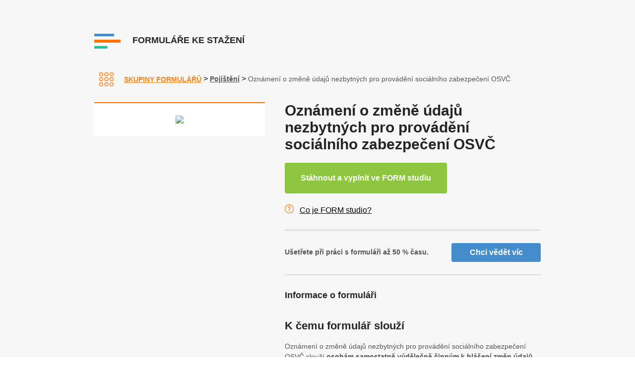

--- FILE ---
content_type: text/html
request_url: https://www.formulare-ke-stazeni.cz/formular-oznameni-o-zmene-udaju-nezbytnych-pro-provadeni-socialniho-zabezpeceni-osvc.html
body_size: 5846
content:
<!DOCTYPE html PUBLIC "-//W3C//DTD XHTML+RDFa 1.0//EN" "http://www.w3.org/MarkUp/DTD/xhtml-rdfa-1.dtd">
<html lang="cs" xmlns="http://www.w3.org/1999/xhtml" xmlns:og="http://opengraphprotocol.org/schema/">
	<head>
		<meta http-equiv="Content-Type" content="text/html; charset=UTF-8" />
        <meta name="viewport" content="width=device-width, initial-scale=1.0">

		<meta property="og:title" content="Oznámení o změně údajů OSVČ - formulář" />
		<meta property="og:description" content="Stáhněte si formulář Oznámení o změně údajů OSVČ. Můžete jej pohodlně vyplnit na počítači, uložit v PDF, elektronicky podat nebo vytisknout." />
		<meta property="og:type" content="article" />
		<meta property="og:url" content="#" />
		<meta property="og:image" content="./nahledy/nc_25OznZmUdOSVC.png" />

		<link rel="stylesheet" href="./css/lightbox.css" />
		<link rel="stylesheet" href="./css/style.css" />
        <script type="text/javascript" src="./js/jquery-2.1.0.min.js"></script>
		<script type="text/javascript" src="./js/script.js"></script>
		<script type="text/javascript" src="./js/lightbox.js"></script>
		<link rel="shortcut icon" href="./img/favicon.ico" type="image/x-icon" />
	
<!-- ZAHLAVI *************************************************************************************************** -->

		<meta name="Description" content="Stáhněte si formulář Oznámení o změně údajů OSVČ. Můžete jej pohodlně vyplnit na počítači, uložit v PDF, elektronicky podat nebo vytisknout."><!-- %nazevkratky% -->
		<meta name="Keywords" content="Oznámení o změně údajů OSVČ - formulář, tiskopis, vzor"><!-- %nazevkratky% -->
		<title>Oznámení o změně údajů OSVČ - formulář</title> <!-- %nazevkratky% -->

		<script data-host="https://analytikawebu.cz" data-dnt="false" src="https://analytikawebu.cz/js/script.js" id="ZwSg9rf6GA" async defer></script>

		<script type='text/javascript'>
		  window.smartlook||(function(d) {
			var o=smartlook=function(){ o.api.push(arguments)},h=d.getElementsByTagName('head')[0];
			var c=d.createElement('script');o.api=new Array();c.async=true;c.type='text/javascript';
			c.charset='utf-8';c.src='https://web-sdk.smartlook.com/recorder.js';h.appendChild(c);
			})(document);
			smartlook('init', 'bd59e1a4fe7efee88b3adddb3c5c2995a0bc8741', { region: 'eu' });
		</script>
	</head>

	<body class="sub skupiny">

		<div id="js-header" class="wrapper header">

			<div class="page">

				<a href="./index.html" class="logo">
					<img src="./img/logo.png">
					<p class="title">Formuláře ke stažení</p>
				</a>

			</div>

		</div>

		<div class="wrapper sub-header">

			<div class="page">

				<div class="breadcrumb">
					<a href="./index.html" class="skupiny">Skupiny formulářů</a>
					<span>></span>
					<a href="./formulare-pojisteni.html">Pojištění</a> <!-- %kategorielink% --> <!-- %kategorienazev% -->
					<span>></span>
					<p>Oznámení o změně údajů nezbytných pro provádění sociálního zabezpečení OSVČ</p> <!-- %nazev% --> 
				</div>

			</div>

		</div>

		<div class="wrapper content">

			<div class="page detail">

				<div class="white-box">

					<div class="inner">

						<div class="img-holder">

							<img src="./nahledy/nc_25OznZmUdOSVC.png" alt="Oznámení o změně údajů OSVČ" width="300">
							<a href="./nahledy/nc_25OznZmUdOSVC.png" data-lightbox="nc_25OznZmUdOSVC"> </a>
						
						</div>

					</div>

				</div>

				<div class="info">
					<h1>Oznámení o změně údajů nezbytných pro provádění sociálního zabezpečení OSVČ</h1>
					 <!-- %vzorform% -->     

					<div class="buttons">
							<a href="/download/forminst.exe" download="FORMstudio-nc_25OznZmUdOSVC.exe" class="btn btn--green btn--border" target="_blank" title="Stáhněte a nainstalujte si FORM studio a formuláře. Rychle a správně vyplníte a elektronicky pošlete. FORM studio je nejrozšířenější software na formuláře, který využívají tisíce firem.">Stáhnout a vyplnit ve FORM studiu</a>
					</div>

					<div class="form-studio">
						<a href="https://www.kastnersw.cz/formstudio" target="_blank">Co je FORM studio?</a>
					</div>

					<div class="know-more">
						<p><strong>Ušetřete při práci s formuláři až 50 % času.</strong></p>
						<a href="https://www.kastnersw.cz/formstudio" target="_blank" class="btn btn--blue">Chci vědět víc</a>
					</div>

					
					<h3>Informace o formuláři</h3>					
<div><div class="form-info-box"><p id="form-info-p" class="form-info"><h2 id="info">K čemu formulář slouží</h2>
    <p>Oznámení o změně údajů nezbytných pro provádění sociálního zabezpečení OSVČ slouží <strong>osobám samostatně výdělečně činným k hlášení změn údajů důležitých pro evidenci samostatné výdělečné činnosti a výpočet sociálního pojištění</strong>. Podává ho OSVČ při změnách týkajících se osobních údajů, adresy, statutárních informací nebo změn v hlavní či vedlejší činnosti.</p>
    
    <p>Formulář je nezbytný pro aktualizaci údajů v evidenci České správy sociálního zabezpečení a zajištění správného výpočtu sociálního pojištění. Slouží k udržení aktuální evidence OSVČ a předcházení problémům při vyměřování pojistného nebo kontrolách.</p>
    
    <h2 id="dulezite">Nejdůležitější informace o formuláři</h2>
    <ul>
        <li><strong>Účel formuláře</strong> – hlášení změn údajů důležitých pro evidenci OSVČ a výpočet sociálního pojištění</li>
        <li><strong>Kdo ho podává</strong> – osoby samostatně výdělečně činné při změnách osobních nebo podnikatelských údajů</li>
        <li><strong>Komu</strong> – příslušné Okresní správě sociálního zabezpečení (OSSZ/PSSZ/MSSZ Brno)</li>
        <li><strong>Lhůty</strong> – neprodleně po změně až do 8 dnů podle typu změny</li>
        <li><strong>Způsoby podání</strong> – osobně, poštou nebo elektronicky (datová schránka, <a href="https://eportal.cssz.cz">ePortál ČSSZ</a>)</li>
        <li><strong>Následky neoznámení</strong> – sankce nebo nesprávně vypočtené pojistné</li>
        <li><strong>Územní příslušnost</strong> – podle místa podnikání nebo trvalého pobytu OSVČ</li>
    </ul>
    
    <h2 id="pozor">Na co si dát pozor při vyplňování formuláře</h2>
    
    <h3>Povinnost oznámit změny</h3>
    <ul>
        <li><strong>Osobní údaje</strong> – změna příjmení, rodinného stavu, titulů, rodného čísla</li>
        <li><strong>Adresní údaje</strong> – změna trvalého pobytu nebo kontaktní adresy</li>
        <li><strong>Podnikatelské údaje</strong> – změny v předmětu podnikání nebo statutárních informacích</li>
        <li><strong>Spolupráce s jinými OSVČ</strong> – zahájení nebo ukončení společné činnosti</li>
    </ul>
    
    <h3>Druhy změn a jejich lhůty</h3>
    <ul>
        <li><strong>Změna osobních údajů</strong> – neprodleně po změně</li>
        <li><strong>Změna hlavní/vedlejší činnosti</strong> – do 8 dnů od vzniku změny</li>
        <li><strong>Uplatnění slevy na pojistném</strong> – do podání Přehledu o příjmech a výdajích</li>
        <li><strong>Změna adresy</strong> – neprodleně po přestěhování</li>
    </ul>
    
    <h3>Způsoby podání</h3>
    <ul>
        <li><strong>Osobní podání</strong> – na kterékoliv pobočce příslušné OSSZ</li>
        <li><strong>Poštovní zásilka</strong> – doporučený dopis na adresu příslušné OSSZ</li>
        <li><strong>Datová schránka</strong> – elektronické podání prostřednictvím datové schránky FO/PO</li>
        <li><strong>ePortál ČSSZ</strong> – online aplikace <a href="https://www.cssz.cz">České správy sociálního zabezpečení</a></li>
        <li><strong>Náš tip</strong> – nejpohodlnější způsob podání přes FORM studio. Stačí vybrat způsob odeslání a FORM studio se postará o zbytek. Uloží, vytiskne, odešle PDF e-mailem, nebo elektronicky správné instituci, pokud to umožňuje. To ale není všechno – objevte další <a href="https://www.kastnersw.cz/formstudio/">výhody FORM studia</a></li>
    </ul>
    
    <h3>Povinné údaje v oznámení</h3>
    <ul>
        <li><strong>Identifikace OSVČ</strong> – jméno, rodné číslo, registrační číslo u ČSSZ</li>
        <li><strong>Druh změny</strong> – konkrétní specifikace, co se mění</li>
        <li><strong>Nové údaje</strong> – aktuální stav po změně</li>
        <li><strong>Datum změny</strong> – kdy změna nastala</li>
    </ul>
    
    <h3 id="chyby">Časté chyby při vyplňování</h3>
    <ul>
        <li>Opožděné oznámení změny hlavní/vedlejší činnosti</li>
        <li>Nesprávné vyplnění registračního čísla u ČSSZ</li>
        <li>Chybějící doložení změny příslušnými dokumenty</li>
        <li>Podání na nesprávnou územně příslušnou správu</li>
        <li>Neoznámení změny adresy nebo osobních údajů</li>
        <li>Opomenutí uplatnění slevy na pojistném při nároku na důchod</li>
        <li><strong>S FORM studiem se chyb bát nemusíte</strong> – předvyplní často používané údaje, přesně spočítá a zaokrouhlí potřebné hodnoty a upozorní na neplatný údaj. Pokyny máte vždy po ruce, takže snadno zjistíte, jak údaj správně vyplnit. Podívejte se na další <a href="https://www.kastnersw.cz/formstudio/vyhody">chytré funkce FORM studia</a>.</li>
    </ul>
    
    <h2 id="shrnuti">Shrnutí</h2>
    <ul>
        <li><strong>Kdo</strong> – osoby samostatně výdělečně činné při změnách osobních nebo podnikatelských údajů</li>
        <li><strong>Kdy</strong> – neprodleně až do 8 dnů podle typu změny</li>
        <li><strong>Komu</strong> – příslušné OSSZ/PSSZ/MSSZ Brno podle místa podnikání nebo trvalého pobytu</li>
    </ul>
</p><p id="read-more-p" class="read-more"></p></div><a id="read-more-button-a" class="read-more-button"></a><a id="read-less-button-a" class="show-less-button"></a></div>
<p><p class="ep">Formulář umožnuje <a href="https://www.elektronicke-podani.cz/co-je-potreba-pro-e-podani.html" target="_blank">elektronické podání</a></p>
</p>
<h3>Starší vzor</h3><p><a href="./formularestarsi/formular-oznameni-o-zmene-udaju-nezbytnych-pro-provadeni-socialniho-zabezpeceni-osvc-nc_20oznzmudosvc.html">Oznámení o změně údajů nezbytných pro provádění sociálního zabezpečení OSVČ</a></p><br />
<p><strong>Změny oproti předchozímu vzoru:</strong><br /></p><p><a href="./zmeny/nc_25OznZmUdOSVC_dif.pdf" title="" target="_blank">Porovnání s předchozím vzorem</a> | <a href="./zmeny/nc_25OznZmUdOSVC_infodif.pdf" title="" target="_blank">Porovnání pokynů</a>

</p>

 <!-- %formep% --> <!-- %formjv% --> <!-- %forminfo% --> <!-- %sekcerozdily% -->
					
					 <!-- %starsivzory-seznam% --> 
       
					 <!-- %souvisejiciformulare-seznam% -->

                    <h3>Zdroj</h3> <p><span>Formulář vydává <a href="https://www.cssz.cz/" target="_blank">Česká správa sociálního zabezpečení (ČSSZ)</a></span> <!-- %zdrojlink% --> <!-- %zdrojnazev% --> <!-- %pdflink% -->
                    <span><a href="./pdf/nc_25OznZmUdOSVC.pdf" target="_blank">Vzor formuláře v PDF</a></span></p>
				</div>

			</div>

		</div>

<!-- ZAPATI *************************************************************************************************** -->
		<div class="wrapper footer">

			<div class="page">

				<div class="flex-box">
					<div class="item orange">
						<div class="title">
							<div class="line"></div>
							<a href="#">Podle skupin</a>
						</div>
						<div class="list">
							<a href="./formulare-dane.html">Daně</a>
							<a href="./formulare-registrace.html">Registrace</a>
							<a href="./formulare-pojisteni.html">Pojištění</a>
							<a href="./formulare-nemovitosti.html">Nemovitosti</a>
							<a href="./formulare-postovni.html">Poštovní formuláře</a>
							<a href="./formulare-stavebni.html">Stavební formuláře</a>
							<a href="./formulare-pracovne-pravni.html">Pracovně právní formuláře</a>
							<a href="./formulare-ucetni-platebni.html">Účetní a platební formuláře</a>
							<a href="./formulare-socialni-podpora.html">Sociální podpora</a>
							<a href="./formulare-doprava-intrastat.html">Doprava, intrastat</a>
							<a href="./formulare-insolvencni-rizeni.html">Insolvenční řízení</a>
							<a href="./formulare-osobni.html">Osobní formuláře</a>
							<a href="./formulare-ochrana-osobnich-udaju-gdpr.html">Ochrana osobních údajů (GDPR)</a>
							<a href="./formulare-ostatni.html">Ostatní</a>
						</div>
					</div>
					<div class="item blue">
						<div class="title">
							<div class="line"></div>
							<a href="#">Podle vydavatele</a>
						</div>
						<div class="list">
							<a href="./formulare-ministerstvo-financi.html">Ministerstvo financí</a>
							<a href="./formulare-ministerstvo-vnitra.html">Ministerstvo vnitra</a>
							<a href="./formulare-ministerstvo-spravedlnosti.html">Ministerstvo spravedlnosti</a>
							<a href="./formulare-ministerstvo-prace-a-socialnich-veci.html">Ministerstvo práce a soc. v.</a>
							<a href="./formulare-ministerstvo-dopravy.html">Ministerstvo dopravy</a>
							<a href="./formulare-ministerstvo-prumyslu-a-obchodu.html">Ministerstvo průmyslu a obch.</a>
							<a href="./formulare-mistni-rozvoj.html">Místní rozvoj</a>
							<a href="./formulare-ministerstvo-zahranicnich-veci.html">Ministerstvo zahraničí</a>
							<a href="./formulare-celni-sprava.html">Celní správa</a>
							<a href="./formulare-ceska-sprava-socialniho-zabezpeceni.html">Česká správa sociálního zab.</a>
							<a href="./formulare-katastralni-urad.html">Katastrální úřad</a>
							<a href="./formulare-ceska-posta.html">Česká pošta</a>
							<a href="./formulare-ostatni-instituce.html">Ostatní</a>
						</div>
					</div>
					<div class="item green">
						<div class="title">
							<div class="line"></div>
							<a href="#">Pro pojišťovny</a>
						</div>
						<div class="list">
							<a href="./formulare-vseobecna-zdravotni-pojistovna-vzp.html">Všeobecná zdravotní poj.</a>
							<a href="./formulare-zdravotni-pojistovna-ministerstva-vnitra-cr-zp-mv-cr.html">ZP ministerstva vnitra ČR</a>
							<a href="./formulare-oborova-zdravotni-pojistovna-zamestnancu-bank-pojistoven-a-stavebnictvi-ozp.html">Oborová zdravotní poj.</a>
							<a href="./formulare-vojenska-zdravotni-pojistovna-vozp.html">Vojenská zdravotní poj.</a>
							<a href="./formulare-revirni-bratrska-pokladna-rbp.html">Revírní bratrská pokladna</a>
							<a href="./formulare-ceska-prumyslova-zdravotni-pojistovna-cpzp.html">Česká průmyslová zdr. poj.</a>
							<a href="./formulare-zamestnanecka-pojistovna-skoda-zps.html">Zaměstnanecká poj. Škoda</a>
							<a href="./formulare-kooperativa.html">Kooperativa</a>
						</div>
						<a class="andel-footer" href="https://www.dobryandel.cz/stante-se-da/" target="_blank"><img src="https://cdn.dobryandel.cz/wp-content/uploads/bannery/2018v1-02-ctverec/125x125.gif" /></a>
					</div>
				</div>

				<div class="footer-logo">
					<img src="img/logo-kastner-software.png" class="footer-logo__item image" alt="Kastner software">

					<p class="footer-logo__item text">Pomůžeme vám s formuláři i účetnictvím</p>

					<a href="https://www.kastnersw.cz" target="_blank" class="footer-logo__item btn btn--blue">To mě zajímá</a>
				</div>

				<div class="footer-copyright">
					<p>© <a href="https://www.kastnersw.cz/" target="_blank">KASTNER software</a></p>
					<p>Najdete nás také na <a href="https://www.facebook.com/KASTNERsoftware/" target="_blank"><img src="img/facebook.png" alt="Facebook"></a></p>
				</div>

			</div>

		</div>
	</body>

</html>



--- FILE ---
content_type: application/javascript
request_url: https://www.formulare-ke-stazeni.cz/js/script.js
body_size: 1279
content:
$( document ).ready(function() {

    var platform = navigator.platform.toLowerCase();

    if(!platform.includes("win")){
        $("body").addClass("non-win");
    }

    $('.js-search-btn').on('click', function(e) {
        const $this = $(e.currentTarget);
        const $input = $('.js-search-input');

        if (!$input.is(':visible')) {
            $input.fadeIn('fast');
            $this.closest('.search-box').addClass('active');
        } else {
            if (window.innerWidth <= 840) {
                $this.closest('.search-box').removeClass('active');
                $input.hide();
            }
        }
    });

    $( window ).resize(function() {
        const $search = $('.js-search-input');
        const $header = $('#js-header');

        if (window.innerWidth > 840 && !$search.is(':visible')) {
            $search.closest('.search-box').removeClass('active');
            $search.show();
        }

        if (window.innerWidth <= 840 && $search.is(':visible')) {
            $search.hide();
            $search.closest('.search-box').removeClass('active');
        }

        if (window.innerWidth <= 840) {
            $header.removeClass('sticky');
            $('body').removeClass('sticky-menu');
        } else {
            if ($(window).scrollTop() >= 200) {
                $header.addClass('sticky');
                $('body').addClass('sticky-menu');
            }
        }
    });

    $(window).scroll(function (event) {
        const scroll = $(window).scrollTop();
        const $header = $('#js-header');

        if (window.innerWidth > 840) {
            if (scroll >= 200) {
                $header.addClass('sticky');
                $('body').addClass('sticky-menu');
            } else {
                $header.removeClass('sticky');
                $('body').removeClass('sticky-menu');
            }
        } else {
            $header.removeClass('sticky');
        }
    });

    $('.js-show-more').on('click', function(e) {
        const $this = $(e.currentTarget);
        const $target = $this.next('.js-show-container');

        if ($target.is(':visible')) {
            $target.fadeOut();
            $this.find('.show-more-title').removeClass('expanded');
        } else {
            $target.fadeIn();
            $this.find('.show-more-title').addClass('expanded');
        }

        e.preventDefault();
    });

    var $el, $ps, $up, $wrapper, totalHeight;

    // $(".form-info-box .button").click(function() {
    $(".read-more-button").click(function() {
                
    totalHeight = 0

    $el = $(this);
    $wrapper = $el.parent();
    $up = $wrapper.children("div:not('.read-more-button')");    
    $p  = $up.children("p:not('.form-info')");    
    $ps = $up.find("p:not('.read-more')");

    // $p  = $el.parent();
    // $up = $p.parent();
    // $ps = $up.find("p:not('.read-more')");
    
    // measure how tall inside should be by adding together heights of all inside paragraphs (except read-more paragraph)
    $ps.each(function() {
        totalHeight += $(this).outerHeight();
    });
            
    $up
        .css({
        // Set height to prevent instant jumpdown when max height is removed
        // "height": $up.height(),
        "height": $up.height(),
        "max-height": 9999
        })
        .animate({
        "height": totalHeight
        });
    
    // fade out read-more
    $p.fadeOut();
    //$el.fadeOut();           
    document.getElementById("read-more-button-a").style.display = "none";
    document.getElementById("read-less-button-a").style.display = "flex";
    // prevent jump-down
    return false;
        
    });


    $(".show-less-button").click(function() {
        $up
            .css({
            "height": $up.height(),
            "max-height": 170
            })
            .animate({
            "height": $up.height()
            });
        
        $p.fadeIn();

        document.getElementById("read-more-button-a").style.display = "flex";
        document.getElementById("read-less-button-a").style.display = "none"; 

        return false;
        
    });

    var x = document.getElementById("form-info-p").innerText.length;
    console.log("Length - " + x);
    if( x < 400){        
        document.getElementById("read-more-p").style.display = "none"
        document.getElementById("read-more-button-a").style.display = "none"
    }

});


function closeLb() {
    $('.lb-close').click();
}
